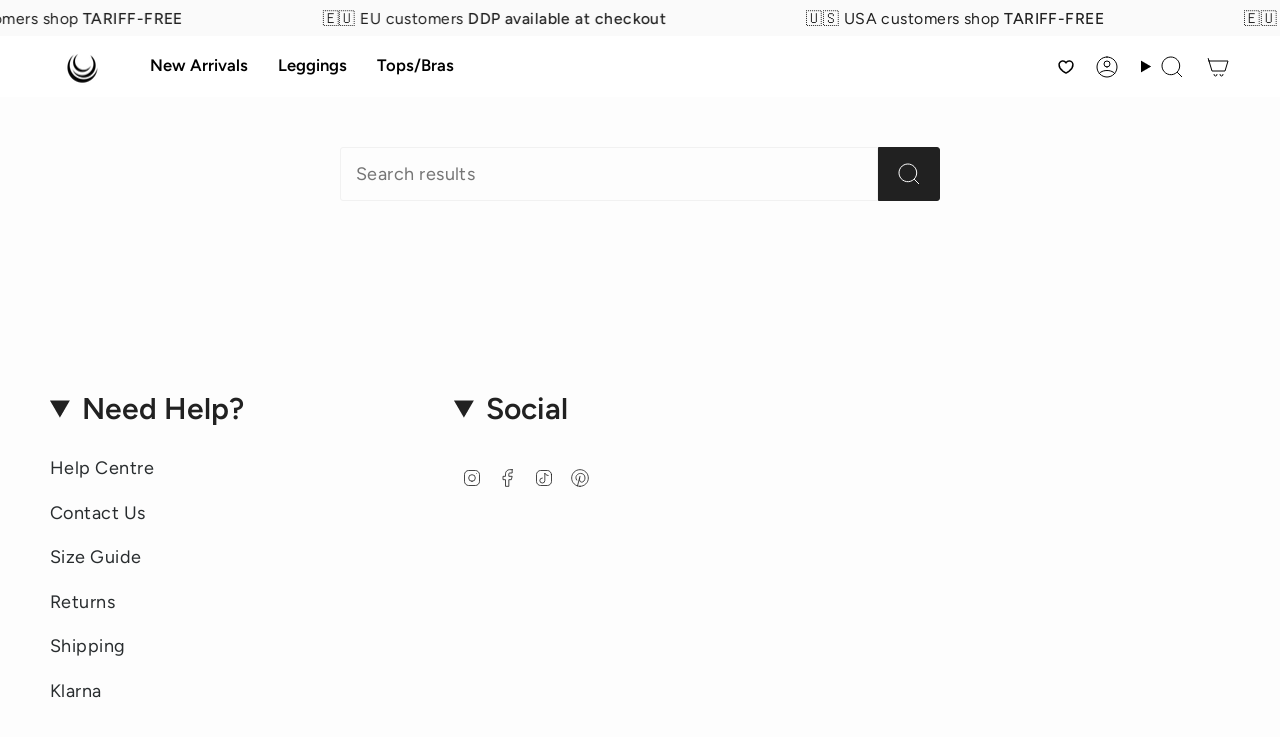

--- FILE ---
content_type: text/css
request_url: https://cdn.appmate.io/themecode/lazuli-label/main/custom.css?v=1688653884222214
body_size: 8
content:
wishlist-link .wk-button{--icon-size: 14px;--icon-stroke-width: 1.5px;--icon-stroke: var(--link);padding:5px 11px}wishlist-link .wk-counter{--size: 17px}.header__mobile__button wishlist-link .wk-button{height:100%;margin-right:24px;padding:0}wishlist-button-collection .wk-floating{z-index:10}


--- FILE ---
content_type: application/javascript
request_url: https://cdn.appmate.io/themecode/lazuli-label/main/header-link.js?v=1688654798294782
body_size: -111
content:
export function inject({theme:e}){e.watch({selector:".header__desktop__buttons .header__desktop__button:first-of-type"},t=>{t.insertBefore(e.createComponent("wishlist-link",{wrap:{name:"div",props:{className:"header__desktop__button"}},props:{showIcon:!0,showText:!1}}))}),e.watch({selector:".header__mobile__right .header__mobile__button:first-of-type"},t=>{t.insertBefore(e.createComponent("wishlist-link",{wrap:{name:"div",props:{className:"header__mobile__button"}},props:{showIcon:!0,showText:!1}}))})}
